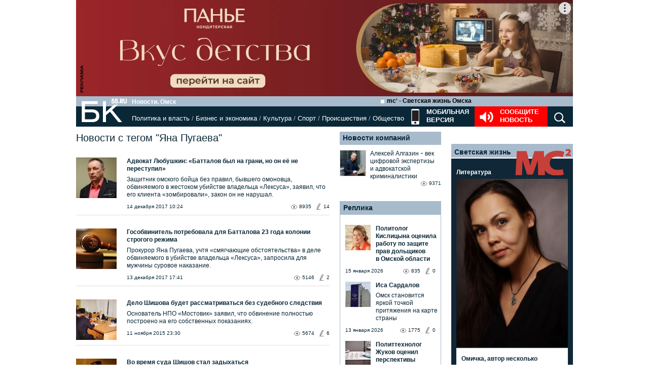

--- FILE ---
content_type: text/html; charset=utf-8
request_url: https://www.google.com/recaptcha/api2/anchor?ar=1&k=6LflARkUAAAAAEQM6BKYKpw3HxZF0Fk0CF42piE-&co=aHR0cHM6Ly9iazU1LnJ1OjQ0Mw..&hl=en&v=PoyoqOPhxBO7pBk68S4YbpHZ&size=normal&anchor-ms=20000&execute-ms=30000&cb=poukg6eboqeb
body_size: 49217
content:
<!DOCTYPE HTML><html dir="ltr" lang="en"><head><meta http-equiv="Content-Type" content="text/html; charset=UTF-8">
<meta http-equiv="X-UA-Compatible" content="IE=edge">
<title>reCAPTCHA</title>
<style type="text/css">
/* cyrillic-ext */
@font-face {
  font-family: 'Roboto';
  font-style: normal;
  font-weight: 400;
  font-stretch: 100%;
  src: url(//fonts.gstatic.com/s/roboto/v48/KFO7CnqEu92Fr1ME7kSn66aGLdTylUAMa3GUBHMdazTgWw.woff2) format('woff2');
  unicode-range: U+0460-052F, U+1C80-1C8A, U+20B4, U+2DE0-2DFF, U+A640-A69F, U+FE2E-FE2F;
}
/* cyrillic */
@font-face {
  font-family: 'Roboto';
  font-style: normal;
  font-weight: 400;
  font-stretch: 100%;
  src: url(//fonts.gstatic.com/s/roboto/v48/KFO7CnqEu92Fr1ME7kSn66aGLdTylUAMa3iUBHMdazTgWw.woff2) format('woff2');
  unicode-range: U+0301, U+0400-045F, U+0490-0491, U+04B0-04B1, U+2116;
}
/* greek-ext */
@font-face {
  font-family: 'Roboto';
  font-style: normal;
  font-weight: 400;
  font-stretch: 100%;
  src: url(//fonts.gstatic.com/s/roboto/v48/KFO7CnqEu92Fr1ME7kSn66aGLdTylUAMa3CUBHMdazTgWw.woff2) format('woff2');
  unicode-range: U+1F00-1FFF;
}
/* greek */
@font-face {
  font-family: 'Roboto';
  font-style: normal;
  font-weight: 400;
  font-stretch: 100%;
  src: url(//fonts.gstatic.com/s/roboto/v48/KFO7CnqEu92Fr1ME7kSn66aGLdTylUAMa3-UBHMdazTgWw.woff2) format('woff2');
  unicode-range: U+0370-0377, U+037A-037F, U+0384-038A, U+038C, U+038E-03A1, U+03A3-03FF;
}
/* math */
@font-face {
  font-family: 'Roboto';
  font-style: normal;
  font-weight: 400;
  font-stretch: 100%;
  src: url(//fonts.gstatic.com/s/roboto/v48/KFO7CnqEu92Fr1ME7kSn66aGLdTylUAMawCUBHMdazTgWw.woff2) format('woff2');
  unicode-range: U+0302-0303, U+0305, U+0307-0308, U+0310, U+0312, U+0315, U+031A, U+0326-0327, U+032C, U+032F-0330, U+0332-0333, U+0338, U+033A, U+0346, U+034D, U+0391-03A1, U+03A3-03A9, U+03B1-03C9, U+03D1, U+03D5-03D6, U+03F0-03F1, U+03F4-03F5, U+2016-2017, U+2034-2038, U+203C, U+2040, U+2043, U+2047, U+2050, U+2057, U+205F, U+2070-2071, U+2074-208E, U+2090-209C, U+20D0-20DC, U+20E1, U+20E5-20EF, U+2100-2112, U+2114-2115, U+2117-2121, U+2123-214F, U+2190, U+2192, U+2194-21AE, U+21B0-21E5, U+21F1-21F2, U+21F4-2211, U+2213-2214, U+2216-22FF, U+2308-230B, U+2310, U+2319, U+231C-2321, U+2336-237A, U+237C, U+2395, U+239B-23B7, U+23D0, U+23DC-23E1, U+2474-2475, U+25AF, U+25B3, U+25B7, U+25BD, U+25C1, U+25CA, U+25CC, U+25FB, U+266D-266F, U+27C0-27FF, U+2900-2AFF, U+2B0E-2B11, U+2B30-2B4C, U+2BFE, U+3030, U+FF5B, U+FF5D, U+1D400-1D7FF, U+1EE00-1EEFF;
}
/* symbols */
@font-face {
  font-family: 'Roboto';
  font-style: normal;
  font-weight: 400;
  font-stretch: 100%;
  src: url(//fonts.gstatic.com/s/roboto/v48/KFO7CnqEu92Fr1ME7kSn66aGLdTylUAMaxKUBHMdazTgWw.woff2) format('woff2');
  unicode-range: U+0001-000C, U+000E-001F, U+007F-009F, U+20DD-20E0, U+20E2-20E4, U+2150-218F, U+2190, U+2192, U+2194-2199, U+21AF, U+21E6-21F0, U+21F3, U+2218-2219, U+2299, U+22C4-22C6, U+2300-243F, U+2440-244A, U+2460-24FF, U+25A0-27BF, U+2800-28FF, U+2921-2922, U+2981, U+29BF, U+29EB, U+2B00-2BFF, U+4DC0-4DFF, U+FFF9-FFFB, U+10140-1018E, U+10190-1019C, U+101A0, U+101D0-101FD, U+102E0-102FB, U+10E60-10E7E, U+1D2C0-1D2D3, U+1D2E0-1D37F, U+1F000-1F0FF, U+1F100-1F1AD, U+1F1E6-1F1FF, U+1F30D-1F30F, U+1F315, U+1F31C, U+1F31E, U+1F320-1F32C, U+1F336, U+1F378, U+1F37D, U+1F382, U+1F393-1F39F, U+1F3A7-1F3A8, U+1F3AC-1F3AF, U+1F3C2, U+1F3C4-1F3C6, U+1F3CA-1F3CE, U+1F3D4-1F3E0, U+1F3ED, U+1F3F1-1F3F3, U+1F3F5-1F3F7, U+1F408, U+1F415, U+1F41F, U+1F426, U+1F43F, U+1F441-1F442, U+1F444, U+1F446-1F449, U+1F44C-1F44E, U+1F453, U+1F46A, U+1F47D, U+1F4A3, U+1F4B0, U+1F4B3, U+1F4B9, U+1F4BB, U+1F4BF, U+1F4C8-1F4CB, U+1F4D6, U+1F4DA, U+1F4DF, U+1F4E3-1F4E6, U+1F4EA-1F4ED, U+1F4F7, U+1F4F9-1F4FB, U+1F4FD-1F4FE, U+1F503, U+1F507-1F50B, U+1F50D, U+1F512-1F513, U+1F53E-1F54A, U+1F54F-1F5FA, U+1F610, U+1F650-1F67F, U+1F687, U+1F68D, U+1F691, U+1F694, U+1F698, U+1F6AD, U+1F6B2, U+1F6B9-1F6BA, U+1F6BC, U+1F6C6-1F6CF, U+1F6D3-1F6D7, U+1F6E0-1F6EA, U+1F6F0-1F6F3, U+1F6F7-1F6FC, U+1F700-1F7FF, U+1F800-1F80B, U+1F810-1F847, U+1F850-1F859, U+1F860-1F887, U+1F890-1F8AD, U+1F8B0-1F8BB, U+1F8C0-1F8C1, U+1F900-1F90B, U+1F93B, U+1F946, U+1F984, U+1F996, U+1F9E9, U+1FA00-1FA6F, U+1FA70-1FA7C, U+1FA80-1FA89, U+1FA8F-1FAC6, U+1FACE-1FADC, U+1FADF-1FAE9, U+1FAF0-1FAF8, U+1FB00-1FBFF;
}
/* vietnamese */
@font-face {
  font-family: 'Roboto';
  font-style: normal;
  font-weight: 400;
  font-stretch: 100%;
  src: url(//fonts.gstatic.com/s/roboto/v48/KFO7CnqEu92Fr1ME7kSn66aGLdTylUAMa3OUBHMdazTgWw.woff2) format('woff2');
  unicode-range: U+0102-0103, U+0110-0111, U+0128-0129, U+0168-0169, U+01A0-01A1, U+01AF-01B0, U+0300-0301, U+0303-0304, U+0308-0309, U+0323, U+0329, U+1EA0-1EF9, U+20AB;
}
/* latin-ext */
@font-face {
  font-family: 'Roboto';
  font-style: normal;
  font-weight: 400;
  font-stretch: 100%;
  src: url(//fonts.gstatic.com/s/roboto/v48/KFO7CnqEu92Fr1ME7kSn66aGLdTylUAMa3KUBHMdazTgWw.woff2) format('woff2');
  unicode-range: U+0100-02BA, U+02BD-02C5, U+02C7-02CC, U+02CE-02D7, U+02DD-02FF, U+0304, U+0308, U+0329, U+1D00-1DBF, U+1E00-1E9F, U+1EF2-1EFF, U+2020, U+20A0-20AB, U+20AD-20C0, U+2113, U+2C60-2C7F, U+A720-A7FF;
}
/* latin */
@font-face {
  font-family: 'Roboto';
  font-style: normal;
  font-weight: 400;
  font-stretch: 100%;
  src: url(//fonts.gstatic.com/s/roboto/v48/KFO7CnqEu92Fr1ME7kSn66aGLdTylUAMa3yUBHMdazQ.woff2) format('woff2');
  unicode-range: U+0000-00FF, U+0131, U+0152-0153, U+02BB-02BC, U+02C6, U+02DA, U+02DC, U+0304, U+0308, U+0329, U+2000-206F, U+20AC, U+2122, U+2191, U+2193, U+2212, U+2215, U+FEFF, U+FFFD;
}
/* cyrillic-ext */
@font-face {
  font-family: 'Roboto';
  font-style: normal;
  font-weight: 500;
  font-stretch: 100%;
  src: url(//fonts.gstatic.com/s/roboto/v48/KFO7CnqEu92Fr1ME7kSn66aGLdTylUAMa3GUBHMdazTgWw.woff2) format('woff2');
  unicode-range: U+0460-052F, U+1C80-1C8A, U+20B4, U+2DE0-2DFF, U+A640-A69F, U+FE2E-FE2F;
}
/* cyrillic */
@font-face {
  font-family: 'Roboto';
  font-style: normal;
  font-weight: 500;
  font-stretch: 100%;
  src: url(//fonts.gstatic.com/s/roboto/v48/KFO7CnqEu92Fr1ME7kSn66aGLdTylUAMa3iUBHMdazTgWw.woff2) format('woff2');
  unicode-range: U+0301, U+0400-045F, U+0490-0491, U+04B0-04B1, U+2116;
}
/* greek-ext */
@font-face {
  font-family: 'Roboto';
  font-style: normal;
  font-weight: 500;
  font-stretch: 100%;
  src: url(//fonts.gstatic.com/s/roboto/v48/KFO7CnqEu92Fr1ME7kSn66aGLdTylUAMa3CUBHMdazTgWw.woff2) format('woff2');
  unicode-range: U+1F00-1FFF;
}
/* greek */
@font-face {
  font-family: 'Roboto';
  font-style: normal;
  font-weight: 500;
  font-stretch: 100%;
  src: url(//fonts.gstatic.com/s/roboto/v48/KFO7CnqEu92Fr1ME7kSn66aGLdTylUAMa3-UBHMdazTgWw.woff2) format('woff2');
  unicode-range: U+0370-0377, U+037A-037F, U+0384-038A, U+038C, U+038E-03A1, U+03A3-03FF;
}
/* math */
@font-face {
  font-family: 'Roboto';
  font-style: normal;
  font-weight: 500;
  font-stretch: 100%;
  src: url(//fonts.gstatic.com/s/roboto/v48/KFO7CnqEu92Fr1ME7kSn66aGLdTylUAMawCUBHMdazTgWw.woff2) format('woff2');
  unicode-range: U+0302-0303, U+0305, U+0307-0308, U+0310, U+0312, U+0315, U+031A, U+0326-0327, U+032C, U+032F-0330, U+0332-0333, U+0338, U+033A, U+0346, U+034D, U+0391-03A1, U+03A3-03A9, U+03B1-03C9, U+03D1, U+03D5-03D6, U+03F0-03F1, U+03F4-03F5, U+2016-2017, U+2034-2038, U+203C, U+2040, U+2043, U+2047, U+2050, U+2057, U+205F, U+2070-2071, U+2074-208E, U+2090-209C, U+20D0-20DC, U+20E1, U+20E5-20EF, U+2100-2112, U+2114-2115, U+2117-2121, U+2123-214F, U+2190, U+2192, U+2194-21AE, U+21B0-21E5, U+21F1-21F2, U+21F4-2211, U+2213-2214, U+2216-22FF, U+2308-230B, U+2310, U+2319, U+231C-2321, U+2336-237A, U+237C, U+2395, U+239B-23B7, U+23D0, U+23DC-23E1, U+2474-2475, U+25AF, U+25B3, U+25B7, U+25BD, U+25C1, U+25CA, U+25CC, U+25FB, U+266D-266F, U+27C0-27FF, U+2900-2AFF, U+2B0E-2B11, U+2B30-2B4C, U+2BFE, U+3030, U+FF5B, U+FF5D, U+1D400-1D7FF, U+1EE00-1EEFF;
}
/* symbols */
@font-face {
  font-family: 'Roboto';
  font-style: normal;
  font-weight: 500;
  font-stretch: 100%;
  src: url(//fonts.gstatic.com/s/roboto/v48/KFO7CnqEu92Fr1ME7kSn66aGLdTylUAMaxKUBHMdazTgWw.woff2) format('woff2');
  unicode-range: U+0001-000C, U+000E-001F, U+007F-009F, U+20DD-20E0, U+20E2-20E4, U+2150-218F, U+2190, U+2192, U+2194-2199, U+21AF, U+21E6-21F0, U+21F3, U+2218-2219, U+2299, U+22C4-22C6, U+2300-243F, U+2440-244A, U+2460-24FF, U+25A0-27BF, U+2800-28FF, U+2921-2922, U+2981, U+29BF, U+29EB, U+2B00-2BFF, U+4DC0-4DFF, U+FFF9-FFFB, U+10140-1018E, U+10190-1019C, U+101A0, U+101D0-101FD, U+102E0-102FB, U+10E60-10E7E, U+1D2C0-1D2D3, U+1D2E0-1D37F, U+1F000-1F0FF, U+1F100-1F1AD, U+1F1E6-1F1FF, U+1F30D-1F30F, U+1F315, U+1F31C, U+1F31E, U+1F320-1F32C, U+1F336, U+1F378, U+1F37D, U+1F382, U+1F393-1F39F, U+1F3A7-1F3A8, U+1F3AC-1F3AF, U+1F3C2, U+1F3C4-1F3C6, U+1F3CA-1F3CE, U+1F3D4-1F3E0, U+1F3ED, U+1F3F1-1F3F3, U+1F3F5-1F3F7, U+1F408, U+1F415, U+1F41F, U+1F426, U+1F43F, U+1F441-1F442, U+1F444, U+1F446-1F449, U+1F44C-1F44E, U+1F453, U+1F46A, U+1F47D, U+1F4A3, U+1F4B0, U+1F4B3, U+1F4B9, U+1F4BB, U+1F4BF, U+1F4C8-1F4CB, U+1F4D6, U+1F4DA, U+1F4DF, U+1F4E3-1F4E6, U+1F4EA-1F4ED, U+1F4F7, U+1F4F9-1F4FB, U+1F4FD-1F4FE, U+1F503, U+1F507-1F50B, U+1F50D, U+1F512-1F513, U+1F53E-1F54A, U+1F54F-1F5FA, U+1F610, U+1F650-1F67F, U+1F687, U+1F68D, U+1F691, U+1F694, U+1F698, U+1F6AD, U+1F6B2, U+1F6B9-1F6BA, U+1F6BC, U+1F6C6-1F6CF, U+1F6D3-1F6D7, U+1F6E0-1F6EA, U+1F6F0-1F6F3, U+1F6F7-1F6FC, U+1F700-1F7FF, U+1F800-1F80B, U+1F810-1F847, U+1F850-1F859, U+1F860-1F887, U+1F890-1F8AD, U+1F8B0-1F8BB, U+1F8C0-1F8C1, U+1F900-1F90B, U+1F93B, U+1F946, U+1F984, U+1F996, U+1F9E9, U+1FA00-1FA6F, U+1FA70-1FA7C, U+1FA80-1FA89, U+1FA8F-1FAC6, U+1FACE-1FADC, U+1FADF-1FAE9, U+1FAF0-1FAF8, U+1FB00-1FBFF;
}
/* vietnamese */
@font-face {
  font-family: 'Roboto';
  font-style: normal;
  font-weight: 500;
  font-stretch: 100%;
  src: url(//fonts.gstatic.com/s/roboto/v48/KFO7CnqEu92Fr1ME7kSn66aGLdTylUAMa3OUBHMdazTgWw.woff2) format('woff2');
  unicode-range: U+0102-0103, U+0110-0111, U+0128-0129, U+0168-0169, U+01A0-01A1, U+01AF-01B0, U+0300-0301, U+0303-0304, U+0308-0309, U+0323, U+0329, U+1EA0-1EF9, U+20AB;
}
/* latin-ext */
@font-face {
  font-family: 'Roboto';
  font-style: normal;
  font-weight: 500;
  font-stretch: 100%;
  src: url(//fonts.gstatic.com/s/roboto/v48/KFO7CnqEu92Fr1ME7kSn66aGLdTylUAMa3KUBHMdazTgWw.woff2) format('woff2');
  unicode-range: U+0100-02BA, U+02BD-02C5, U+02C7-02CC, U+02CE-02D7, U+02DD-02FF, U+0304, U+0308, U+0329, U+1D00-1DBF, U+1E00-1E9F, U+1EF2-1EFF, U+2020, U+20A0-20AB, U+20AD-20C0, U+2113, U+2C60-2C7F, U+A720-A7FF;
}
/* latin */
@font-face {
  font-family: 'Roboto';
  font-style: normal;
  font-weight: 500;
  font-stretch: 100%;
  src: url(//fonts.gstatic.com/s/roboto/v48/KFO7CnqEu92Fr1ME7kSn66aGLdTylUAMa3yUBHMdazQ.woff2) format('woff2');
  unicode-range: U+0000-00FF, U+0131, U+0152-0153, U+02BB-02BC, U+02C6, U+02DA, U+02DC, U+0304, U+0308, U+0329, U+2000-206F, U+20AC, U+2122, U+2191, U+2193, U+2212, U+2215, U+FEFF, U+FFFD;
}
/* cyrillic-ext */
@font-face {
  font-family: 'Roboto';
  font-style: normal;
  font-weight: 900;
  font-stretch: 100%;
  src: url(//fonts.gstatic.com/s/roboto/v48/KFO7CnqEu92Fr1ME7kSn66aGLdTylUAMa3GUBHMdazTgWw.woff2) format('woff2');
  unicode-range: U+0460-052F, U+1C80-1C8A, U+20B4, U+2DE0-2DFF, U+A640-A69F, U+FE2E-FE2F;
}
/* cyrillic */
@font-face {
  font-family: 'Roboto';
  font-style: normal;
  font-weight: 900;
  font-stretch: 100%;
  src: url(//fonts.gstatic.com/s/roboto/v48/KFO7CnqEu92Fr1ME7kSn66aGLdTylUAMa3iUBHMdazTgWw.woff2) format('woff2');
  unicode-range: U+0301, U+0400-045F, U+0490-0491, U+04B0-04B1, U+2116;
}
/* greek-ext */
@font-face {
  font-family: 'Roboto';
  font-style: normal;
  font-weight: 900;
  font-stretch: 100%;
  src: url(//fonts.gstatic.com/s/roboto/v48/KFO7CnqEu92Fr1ME7kSn66aGLdTylUAMa3CUBHMdazTgWw.woff2) format('woff2');
  unicode-range: U+1F00-1FFF;
}
/* greek */
@font-face {
  font-family: 'Roboto';
  font-style: normal;
  font-weight: 900;
  font-stretch: 100%;
  src: url(//fonts.gstatic.com/s/roboto/v48/KFO7CnqEu92Fr1ME7kSn66aGLdTylUAMa3-UBHMdazTgWw.woff2) format('woff2');
  unicode-range: U+0370-0377, U+037A-037F, U+0384-038A, U+038C, U+038E-03A1, U+03A3-03FF;
}
/* math */
@font-face {
  font-family: 'Roboto';
  font-style: normal;
  font-weight: 900;
  font-stretch: 100%;
  src: url(//fonts.gstatic.com/s/roboto/v48/KFO7CnqEu92Fr1ME7kSn66aGLdTylUAMawCUBHMdazTgWw.woff2) format('woff2');
  unicode-range: U+0302-0303, U+0305, U+0307-0308, U+0310, U+0312, U+0315, U+031A, U+0326-0327, U+032C, U+032F-0330, U+0332-0333, U+0338, U+033A, U+0346, U+034D, U+0391-03A1, U+03A3-03A9, U+03B1-03C9, U+03D1, U+03D5-03D6, U+03F0-03F1, U+03F4-03F5, U+2016-2017, U+2034-2038, U+203C, U+2040, U+2043, U+2047, U+2050, U+2057, U+205F, U+2070-2071, U+2074-208E, U+2090-209C, U+20D0-20DC, U+20E1, U+20E5-20EF, U+2100-2112, U+2114-2115, U+2117-2121, U+2123-214F, U+2190, U+2192, U+2194-21AE, U+21B0-21E5, U+21F1-21F2, U+21F4-2211, U+2213-2214, U+2216-22FF, U+2308-230B, U+2310, U+2319, U+231C-2321, U+2336-237A, U+237C, U+2395, U+239B-23B7, U+23D0, U+23DC-23E1, U+2474-2475, U+25AF, U+25B3, U+25B7, U+25BD, U+25C1, U+25CA, U+25CC, U+25FB, U+266D-266F, U+27C0-27FF, U+2900-2AFF, U+2B0E-2B11, U+2B30-2B4C, U+2BFE, U+3030, U+FF5B, U+FF5D, U+1D400-1D7FF, U+1EE00-1EEFF;
}
/* symbols */
@font-face {
  font-family: 'Roboto';
  font-style: normal;
  font-weight: 900;
  font-stretch: 100%;
  src: url(//fonts.gstatic.com/s/roboto/v48/KFO7CnqEu92Fr1ME7kSn66aGLdTylUAMaxKUBHMdazTgWw.woff2) format('woff2');
  unicode-range: U+0001-000C, U+000E-001F, U+007F-009F, U+20DD-20E0, U+20E2-20E4, U+2150-218F, U+2190, U+2192, U+2194-2199, U+21AF, U+21E6-21F0, U+21F3, U+2218-2219, U+2299, U+22C4-22C6, U+2300-243F, U+2440-244A, U+2460-24FF, U+25A0-27BF, U+2800-28FF, U+2921-2922, U+2981, U+29BF, U+29EB, U+2B00-2BFF, U+4DC0-4DFF, U+FFF9-FFFB, U+10140-1018E, U+10190-1019C, U+101A0, U+101D0-101FD, U+102E0-102FB, U+10E60-10E7E, U+1D2C0-1D2D3, U+1D2E0-1D37F, U+1F000-1F0FF, U+1F100-1F1AD, U+1F1E6-1F1FF, U+1F30D-1F30F, U+1F315, U+1F31C, U+1F31E, U+1F320-1F32C, U+1F336, U+1F378, U+1F37D, U+1F382, U+1F393-1F39F, U+1F3A7-1F3A8, U+1F3AC-1F3AF, U+1F3C2, U+1F3C4-1F3C6, U+1F3CA-1F3CE, U+1F3D4-1F3E0, U+1F3ED, U+1F3F1-1F3F3, U+1F3F5-1F3F7, U+1F408, U+1F415, U+1F41F, U+1F426, U+1F43F, U+1F441-1F442, U+1F444, U+1F446-1F449, U+1F44C-1F44E, U+1F453, U+1F46A, U+1F47D, U+1F4A3, U+1F4B0, U+1F4B3, U+1F4B9, U+1F4BB, U+1F4BF, U+1F4C8-1F4CB, U+1F4D6, U+1F4DA, U+1F4DF, U+1F4E3-1F4E6, U+1F4EA-1F4ED, U+1F4F7, U+1F4F9-1F4FB, U+1F4FD-1F4FE, U+1F503, U+1F507-1F50B, U+1F50D, U+1F512-1F513, U+1F53E-1F54A, U+1F54F-1F5FA, U+1F610, U+1F650-1F67F, U+1F687, U+1F68D, U+1F691, U+1F694, U+1F698, U+1F6AD, U+1F6B2, U+1F6B9-1F6BA, U+1F6BC, U+1F6C6-1F6CF, U+1F6D3-1F6D7, U+1F6E0-1F6EA, U+1F6F0-1F6F3, U+1F6F7-1F6FC, U+1F700-1F7FF, U+1F800-1F80B, U+1F810-1F847, U+1F850-1F859, U+1F860-1F887, U+1F890-1F8AD, U+1F8B0-1F8BB, U+1F8C0-1F8C1, U+1F900-1F90B, U+1F93B, U+1F946, U+1F984, U+1F996, U+1F9E9, U+1FA00-1FA6F, U+1FA70-1FA7C, U+1FA80-1FA89, U+1FA8F-1FAC6, U+1FACE-1FADC, U+1FADF-1FAE9, U+1FAF0-1FAF8, U+1FB00-1FBFF;
}
/* vietnamese */
@font-face {
  font-family: 'Roboto';
  font-style: normal;
  font-weight: 900;
  font-stretch: 100%;
  src: url(//fonts.gstatic.com/s/roboto/v48/KFO7CnqEu92Fr1ME7kSn66aGLdTylUAMa3OUBHMdazTgWw.woff2) format('woff2');
  unicode-range: U+0102-0103, U+0110-0111, U+0128-0129, U+0168-0169, U+01A0-01A1, U+01AF-01B0, U+0300-0301, U+0303-0304, U+0308-0309, U+0323, U+0329, U+1EA0-1EF9, U+20AB;
}
/* latin-ext */
@font-face {
  font-family: 'Roboto';
  font-style: normal;
  font-weight: 900;
  font-stretch: 100%;
  src: url(//fonts.gstatic.com/s/roboto/v48/KFO7CnqEu92Fr1ME7kSn66aGLdTylUAMa3KUBHMdazTgWw.woff2) format('woff2');
  unicode-range: U+0100-02BA, U+02BD-02C5, U+02C7-02CC, U+02CE-02D7, U+02DD-02FF, U+0304, U+0308, U+0329, U+1D00-1DBF, U+1E00-1E9F, U+1EF2-1EFF, U+2020, U+20A0-20AB, U+20AD-20C0, U+2113, U+2C60-2C7F, U+A720-A7FF;
}
/* latin */
@font-face {
  font-family: 'Roboto';
  font-style: normal;
  font-weight: 900;
  font-stretch: 100%;
  src: url(//fonts.gstatic.com/s/roboto/v48/KFO7CnqEu92Fr1ME7kSn66aGLdTylUAMa3yUBHMdazQ.woff2) format('woff2');
  unicode-range: U+0000-00FF, U+0131, U+0152-0153, U+02BB-02BC, U+02C6, U+02DA, U+02DC, U+0304, U+0308, U+0329, U+2000-206F, U+20AC, U+2122, U+2191, U+2193, U+2212, U+2215, U+FEFF, U+FFFD;
}

</style>
<link rel="stylesheet" type="text/css" href="https://www.gstatic.com/recaptcha/releases/PoyoqOPhxBO7pBk68S4YbpHZ/styles__ltr.css">
<script nonce="3b9dTA-GzGAyN2EAFJ3pMQ" type="text/javascript">window['__recaptcha_api'] = 'https://www.google.com/recaptcha/api2/';</script>
<script type="text/javascript" src="https://www.gstatic.com/recaptcha/releases/PoyoqOPhxBO7pBk68S4YbpHZ/recaptcha__en.js" nonce="3b9dTA-GzGAyN2EAFJ3pMQ">
      
    </script></head>
<body><div id="rc-anchor-alert" class="rc-anchor-alert"></div>
<input type="hidden" id="recaptcha-token" value="[base64]">
<script type="text/javascript" nonce="3b9dTA-GzGAyN2EAFJ3pMQ">
      recaptcha.anchor.Main.init("[\x22ainput\x22,[\x22bgdata\x22,\x22\x22,\[base64]/[base64]/UltIKytdPWE6KGE8MjA0OD9SW0grK109YT4+NnwxOTI6KChhJjY0NTEyKT09NTUyOTYmJnErMTxoLmxlbmd0aCYmKGguY2hhckNvZGVBdChxKzEpJjY0NTEyKT09NTYzMjA/[base64]/MjU1OlI/[base64]/[base64]/[base64]/[base64]/[base64]/[base64]/[base64]/[base64]/[base64]/[base64]\x22,\[base64]\x22,\x22wqrCh13CsCIiSwl7wpoaFnc9wpbClsKCwrdYw7hAw47DisK0wqE2w5sSwpHDtwvCugfCkMKYwqfDmD/[base64]/[base64]/DmMKGwpJEK8KTw48sWCPDgQ5NPVBjworCssK2cEcsw5zDi8KYwoXCq8O0G8KVw6vDk8Oww41zw6DCocOuw4kJwqrCq8Ohw4XDngJJw5fCmAnDisKrGFjCvifDhQzCgDJGFcK9Hm/Drx5Qw5F2w491wqHDtmoYwqhAwqXDp8K3w5lLwrvDgcKpHhFKOcKmT8OFBsKAwqPCtUrCtyDCtT8dwonCvFLDlnQDUsKFw7TCl8K7w67CoMOvw5vCpcO5asKfwqXDgGjDsjrDksOGUsKjP8KeOABjw7jDlGfDocOUCMOtVcK1IyUaQsOOSsOQehfDnSZhXsK4w7/DscOsw7HCmUccw64bw6o/w5NSwpfClTbDpyMRw5vDpj/Cn8O+RSg+w41jw7YHwqUrDcKwwrwEH8KrwqfCisK/RMKqTz5Dw6DCqMKxPBJJOG/CqMKPw4LCnijDqQzCrcKQGCbDj8ODw43CqBIUfMOIwrAta1kNcMOYwo/[base64]/ZHfDsWxwSjw8LsOEw4IAw4TDllkkLmxLLcOHwohJSU1RTx1lwolZwqRpFUxvOsKewpR4wosKbUM/FEhWBxvCs8OpbGY3wrTChcKxBcKrJGPDpSbCgxoGeQPDrMKOTcKKZsONwpXDpXbDvCBUw6HDmwDCk8KawqscecOWw6t8wqkTwqPDicO+w7bCk8K3D8OZBT0nIcKjClYrPsKxw5XDlTLClMOVwqfCrsOvIyTCmjsaesOFEg3Cl8O/DsKbWHHCtMOebcKGMcKywovDlDMrw6QZwrDDuMOawpRYSArDrMOBwqwwBUpnw7FLOMOGByfDgsONZ1pPw63Cgg0JNsOhZEfDu8Ouw6fCr1DCmHrCpsOhw5bCjEoUc8KXEn/CiVPDn8KxwogswrfDosOTw6wpD3vDhiNHwqYIPsKgbGctDsKswptEGcKvwobDvcOTE1HCjMK6w6fCkkjDiMOew7XDm8K2wp8awpJhRmRHw6zCqCFHccKjwqfCqMOsT8Ocw7vCk8Kiw5JQFwxcHsKjCcK9woMeIMKWP8OJA8Kow4/DrVrChXLDp8Kwwq/ClsKdwrpBYsOywpbDlFgfCTzChSJlwqE2wpQVw5jCjVXCgcOvw4PDpnFKwqTCusOsPCDCkMOWw69awrXCimt3w41Zwq8gw6xjw7fDusOpdsOGwowpwoV3LcKoHcO2By3Dg1LDgcOvfsKEfsKrwp1xw7ZvM8OHw7Ekwohww4EuDsK8w5/[base64]/ChcKIwpkQw5nDl8Olw5nDq2FZZQNgTxlgBx3DucOdw7bCosOaUgBiUhfCtsKQDHpzw4tzfE5tw5YNUTl+PsKnw4rCiDcfXcOETMOdRMKWw55/w63DiyhWw67DgMODS8KtMMK6JcOMwrICaS/CtV/[base64]/SsKBwqQPcnTDj8OTw73ClsOLw5ELeANBwqfDh1c3VHrCviMnwpNIwpjDvjBcwo4zBXhUwqQfwqrDucOjw4bCnBE1w40YIcOTw4gbCcKEwobCicKUZsKaw4YndVk0w6zCpcOvLhXCnMK1w6JrwrrDhX4rw7JTMMKiw7HDpsKpFMOFATnDgVZ6awvDkcKAC0/CmnnCpsKBw7zDi8O1wq1MFRLChTLDonwFwoleY8K/[base64]/w5bCmsOGTCIOVEXDuQg1fGPCgMKuG0zDvynDhFLCgXcCw4ZZSTHCiMOxbcOew5/ClsKdwobClRAgd8KNTyPCssKww63CsgfCvCzCsMOdTsOBc8Kjw7QFwqDCtUxnGXVgwrlkwpcxfmVnOXZqw4wKw415w7/DuAEkK3PCt8Kpw4J3w7gPw6zDlMKewqbDnsKea8OddEVWw6RGwocQw6ESw5UlwrbDgDTCkhPCicOWw7p+a3xAwpTCicKOWsK8BkwHwqBGJgAwUsOdSxgcAcO2LsO+wp7Dh8OTTVHDlcKkQRZ7UHp2wq/CqR7DtHLDrnIlTcKueCXCsV58X8KIBcOKA8OEw7zDnsKBClcBw7jCrMObw5kPdABRekXDmz8jw5TCksKbUVbDkGZNOVDDu07DosOfIzpOHHrDtR1Sw5wGwr7ChMO7wo3DsWHCvsK9AsO5wqfCpTwkwq/DtmfDp14+WXjDuBRBwpICEsOdw6Egw55Cwroww4E3w75VMsKow6IWw43DlAslHQ7Cs8KEAcOWK8OCw4I7H8O1fQXDuEdywpnCgC/Dr2hZwrN1w4sKAT8ZKhvChh7DnsOQEsOiXwbDg8K6w69tDxR9w5HCmcOedwzDj0R+w43Ds8OcwpPDkcK6YcKoIF15eFF6wokDwqVowpB3wo/CjFTDs0vCpBNyw5zCkEIow4J+SGhFw5nCujDDtcK9Lw9dB2bDlXDCq8KEElHCucOVw4BMaT4wwrI5d8KVF8OrwqN1w7IhYMK6bMOAwrlbwrXCrWfClMK/wpYGZcKdw5JwTEHConRAFsOVdMKECMKOccKWNDbDlS7DgV/DpWPDojjDmcOrw7hFwrlnwo/Ci8Khw4jCj1dGwpYVHMK7wqnDuMKVwrHCqTw7TMKAeMK4w4MKOR3Do8KcwpUdO8K5VsKtEmPDkMOhw4pHDQphHizCigXDjsKtHj7DoltQw6bClT/DnTPDiMKySGbDtmXCo8OoYmc2wp8vw7oNRsOWP1F2w4XDpGDCmsOUaknCnmvCqS1uwrbDjWnCisO9woPChid5RMKnecKHw611aMOpw6FYccKowpjCpi11dwUXWk/[base64]/CmwHCom7CmRnCqW/[base64]/MzvDsMKgFm9PwrnCisKFIRM7KcKCwrfCoQnDkcOjf24cwo3ChcO/Z8KzZmbCucO3wrvDtcKUw63Dm0B8w4R4XUhIw4RXVE4XB1vDqcObOG/CgE7Cnw3DoMOeH1XCscK6NCjCtlrCrVJaKsOhwr/[base64]/Do8O/wqfCjcKHw7xsHAsrw6xYMsKvY8KAN0vCu8K4wprCs8OlO8ORwoYeDcKAwq3Cg8Kzw6lET8OXb8Kje0bCgMKSwoZ9wpFRwq/DqWfCuMO6w5fCoA7Dg8KNwoDDn8KeI8OkeVRRw5LCtRMlaMKVwp/DlcOaw63CrcKEUcK0w5HDgcKcB8OOwp7DlMKUwprDgFsRIGklw4LCshvCskMvw6kDKjZCwqIlQ8O1wokEwqnDpsKSdMKmNnRgS2LDocO6Ng99esKEwqUqOcO/w5PCiiUQW8KfFMO1w5PDvQPDoMODw65EBsOtw5LDlwJqwoDCmMOewrgSJwNLMMOwfwDCnnIGwr0swqrCkXPCnSHDgcO7w64TwpfCpXLDk8OLwoLCgH/Dg8OIT8OKwp8Yf1PCrMKrVgcpwqc7w6rCiMK1w7zDp8KnNMKZwr17PRnDpsOBCsK9ScKvZ8OuwpfClzbCqMKQw6jCoXRrN0wPwqdOTzrDksKrFHFsG3t2w5dYw7PCmsO7LDXCh8OVE2DDvcOlw4PCnnnCtcK4dcKnVcK2wqcSwrsqw5TDh3/CvXPDtsKbw7hhVV52JMKNwonDnkbDsMOyAj3DuSUwwoLDo8OmwogYwrPCp8OMwqbCkSPDmGkyTmHCiTk4AcKUd8OCw70Wc8K4RsO1LUckw7bCncKkYRXCvMKzwr4ncUDDmMOxw4xbwqo2M8O7HcKLHC7CqVJuGcKcw7DCjjF/[base64]/[base64]/DusKzwqpBODcSOWlqZHnDgRzCvsO8w5fDtsOZcsOpw5cxajfCjxYfSSbCmGNyF8KlA8K3GG/CsGrDvlfCgnDDp0TCuMOvNiVqw4nCvsKsA0fCusOQScO9woBuw6XDksOMworCm8OTw4XDtcOhBcKaSyfDt8KZV3Auw43DhirCqsOnDsKkwoACwpbCt8Omw4A6wonCpnMLeMOlw74QEXkbSSE/a3UudMKIw5pXVyzDrU3CnSYiBUvCqcO5woNjEW8owqM/WU9Zdwpxw4h4w40uwqYFwqbCnSfDrU7Ckz3Cgj3Dr1w4TzsTeCXCowhdQcOtwr/Diz/CncO+a8KoIMKbw5bDkcK4McKcw7xWwr3DijHCnsOHdmMKNSdmw6UaPV4ywoFdwqs6EcK6EcOdwoFlC0DCpgzDrxvClsKZw4xTZxgYwpfCr8KGacO+fMKNw5DCucOEWwgLc3LDpCXCh8K+QMKcHsKvEnnCp8KkUcOXRcK2FsO5w43DoSbDrXASbcOkwovCixrDjgsPwq/Cs8O/w7/Dq8KYLAvDhMKPwo5wwoHCvMOBwofCq0fDqsOJw6/DljrCgMOow4nDuXHCmcKHZDbDt8KMw5TDuibDrC3DqiQgw6FBTcOjWsOrwoHCvjXCtcKyw7lIS8KVwpbCl8KoEFUtwr/CiUPCnMOyw7tSwr05YsKdLMKbXcO0JSlGwq9nKcKwwpfCo1bCrSNowqPCjsKkCsOSw70mZ8OvfDAqwqF2woIWWMKbW8KYJsObVUA4wpfCosOPA1cMTnh4MEBUTFLDqm5fFcKZQsKswoLCrcKaYC03XcO/OhQhbMOJw4DDqSdqw5FXfhzCmUlwVHTDqcOIw6HDiMO5DQbCqCxfMTrCnWfDncKoBVHDgWsUwrzCnsKqwpbCvTHCs1lzw47CuMOBw7wgw7vDnMOVR8OoNsOdw6zCn8OPNhgRBh/CpMOyPcK2w5Y7IsKtLXDDu8O/I8KUFhjCjnnCvsOSw7LCum7ClsKzIcOewqDCgTsXC23CvQUAwqrDn8KFSMOrTcKdPsKxw7vDt2DCq8OBwofCtMK/HV15w4PCrcORwrfCtDQNQMOIw4nClxYbwoDDucKew4XDjcO2wqjDlsOpTMOBwoXCoEzDhkfDoDYjw5Z7wojCiFwFwojDjMKQw4PDi0h9MzQnXMOXV8OneMKTb8K4bSZ1wrl/w5YSwr5tFFXDkxp7FsKnEMKww5QfwoLDsMKVRkLCj04hw4QkwpjCnQhRwoN+wpcmMUfDlHl/Ok1Qw73Ds8O6P8K0H1nDrsOdwrJrw6bDssOfCcKFwq5+w7Q9Im8MwqR6OHTCoRnCliXCkXLDiH/Dt0Rqwr7CiC/DtcOTw7jCoyHCocOTfxk3wpcpw4t2wp7DicKoZwYWw4Yuwp1YdMKwBcO5W8Ohem9wVsKSPzHCkcO5RsKwfz1Zw4zDp8OPwp3CpcKSEk4qw6M/LTHDhULDk8O1A8KvwqPDnTnDvcKSw7cpwqQqw79Qwrp3w4bCtCZBw4k/bzZawpnDqsKYw6LCp8KPwp/DnsKiw7QZQEIuVsOWw7dIQhRRImsGP0DDh8Oxwo0hIMOtw4cfQsKyYmHDiDDDtsOywrvDnxwpw4bCvBNyMMKQw4vDp0wjX8OrYHfCsMK1w5DDscK1H8OTeMOnwr/CsBjCrgdBHj/[base64]/w690JTvChcOoG315NGcfD8Ouwql0wox9ahoLw7MYwq/CssONw73DqsOawq5qScKkw5N5w43Dl8OCw7pFRcOGWg7DmsOLwq9lccKDwq7CrsOFccOdw4ZQw61fw5xywoDCkMOawr15w4HCsHjCjXUlw63DtRzCsBZmC27Ck1fDsMO/wonCmXTDm8Ktw6HDoXHDvsOkZ8Oiw6/CkcKpTApuwoLDlsOEQmDDoFVvw5HDl10cwqIrAHXCsDpGw7YMMCHDoC/DikbCgWY8EHEXJMOnw68MBsKTTjXCuMOkw47DnMO5XMKvV8OcwoXCniLDn8KSNkgaw4zCqXzDocK1CcONRcODw6bDpsKtDMKPw7vCt8K5acOUw7/Cm8ONwrnCg8OkBg9Nw5TDnibDuMK5w4MGbMKiw5QKIMOTA8OBPATCq8KoMMOqacO7wrYLHsKRwpnDvTdLwpovURQRUMKtVzLCkgA6GcKYH8OVw7TDo3TClH7Dozo8w7PCizpvwp3CiQhMFCHDtMOow4ssw6BRGRzDkkllw4vCoSc4GH/[base64]/AMOtwrIKFkzCsxRsaUoCwrzCgywRAsK8w43CgWLDjsOBwrQNERnDqWrChMO8wrFBDEB+wr89TzrCuRDCt8K/fiUGwqjDpxUid2Imak4aYhLDpx0nw5o9w5oeNsKUw7Rbb8OjfsO8wpZow5wxIBI9w5rCrXVgw6EqXsOpw55hwp/[base64]/Di8K7I3zChkzCs8O8w5FewrfCpMKtCzvDonZRccKaJcOkHGjDlwoTY8O2EhrCm3HDlWoDwpxIdnjDrw1WwqsuQHfCq3LDkcKgESfCpXfCoV3Di8OfbncWNTcgwrJ7w5Mzwq0tNlBRw7jChMKPw5HDoDktwpY2wrnDtMOSw4R3w7/Dv8OnImMdwrB/Uhpkwq/[base64]/woTCvmYNJBE+w53DqsOpaSFjIcKQMsKrw4HCh1/[base64]/[base64]/[base64]/[base64]/[base64]/Ch0V8w7nCscKLZjXCgMOEw5nCrmNPCXkxw7FWMTnCo0UcwrHDusKVwqLDtRLCmcOnbGHCqkvCvX18EBoUwqILBcONF8Kdw6/[base64]/DgMKsXsKxw4vDjcK4w6rDlQhdak9ww4oFLMKTw6I0KSTDukTCmcOlw4XDj8KYw5nCmcKZAVrDsMKwwp/Cs0XCmcOoXHLCscOIwrjDjhbCuzYLwrE/w6XDtsOUaiZNIl/CtMOGwqXCtcKZf8OdZ8OSBMK3Q8KFOsOddTbCp0l6BMKtw4LDrMKmwqPCl0w5LsKfwrDClcO9YXMDwo/[base64]/CtsOOLmTDkTzCqFvDp8O/QcODZBlkY1dPwo/[base64]/[base64]/[base64]/DucKLVk7DtRVywrlWw7hubsOZT33CqA02cMOoW8OAw57DtsKWcXBBI8OtAGl4w7XCnnUyAUp8T254QWcxKsK/[base64]/Cm1pOdMKqw4jDiMKWwotVHMKrW8K6wpsaw7zCm31cbsOKDsK9SB06w7zDqXNpwow2CMOAQ8ODBB/[base64]/CsydRw6hhwqtjw7V+w7HCsD9Mw6twGXTDhcODGjPDnhnDtsO3KsKRw7tzw59FHMOuwp/[base64]/[base64]/[base64]/CgcOxfMKjWhfCqcKOw7dMw73Dn8KrXsOKw4HDi8OAwoI9wq/CqcKiHEfDqDEIwqXClcKacmh+LsOfO3vCrMKYwrZCwrbDisOZwq5LwpjDgFp6w5dCwoInwp00ZB/Ch0fCvD3CgQnCm8KFbEzClRIScMKkDx/CrsOAwpdKJB44d1ZZJ8OSw5/CssO4Nk/DqjBMD3MZTXLCmAtudjAXQg03ccKLEULDtMOLF8KmwrLDsMKffWsFdjjClMOkZMKkw6/[base64]/DuHHDpsOSBcKmW8KFworCiR9dbQ93BMK4w6TCvsOHMcOWwrl/w4MEKgxMwqXCkVpaw5vCsAFew5/[base64]/CoD7CnBsGEsOrZRTDpmkVdcOfw7nClmR8wqjDjTdeS1LDmHjChTwQw6I+DsOoaRpKw6U8Ei9KwqjCmgLDu8O5woFeBMO0X8O9KMKUwroOAcKUwqjCuMObf8KAwrPDhMO/DFDDnMKtw5AEMz7ClzPDozkjH8KiXEodw6bCuH7CiMOyP23Cq3Eow5UKwonDo8KTwoHCksKSWQfDtXvCi8KNw5jCnMOWJMO3wrwXw6/[base64]/DuDvCmUwXSzIqw5rDrcOaZB3DlEBKDQ1vdsO6w7fDrFN8w5oow7Ykw64lwr/Cp8K4NSzDt8OFwpUswoXDi2Yiw4Z8NnkPS0PChGvCu1Y+wqELZ8OyHiUPw7rDtcO5wp7DomUvC8Odw61ja1R5woDCtcOtwrDCm8O9wpvCjcO7w6/Dk8KjfFV+wo/[base64]/CkH3DtERlI8KKZMOywoBEw48FwpJyGAnCicK/Jk3DrsK6VsKjw4JNwrtkBMKOw5TCu8ORwovDpFHDvsKLw7TCk8KdXkXCvFQZesOXwpfDoMK9wrBUFEIXDhjCuwVtwo/Ck24Kw7/CkMOhw57CksOHwpHDm2XCoMKnw7nCuTLCn1TDk8K+JDwNwrh8TGvChcO7w4jCsF/Dj1rDvcK+HiVrwpg7w7wbQyYrUXo3cz5uUcKvG8OkJ8KvwpDCmjzCnsOSw7kHRzVICH/CvHI7w5PCjcOvw7HCu3dmwrPDty5dw7PChxtUw749bMObwrRyPMKEw4g1QHgcw7bDpi5WLXUzWsK/w7MEZDwzGsK9HyrDgcKJCFTCi8KrRMOYKnTDhsKQw51WOMKFw4xOwqbDoH5Jw63CuTzDqmHCn8Kgw7/CrDJqKMOEw4ZabTHDlMKrUmpmw68AVMOQEDpiUcOfwohrQ8KJw7jDsVbCo8KOw4Yww7lgBsKFw60HTH0AcTRzw64mVyfDk3AFw7nDosKnU2QjTsKFAMKtFChGwo/[base64]/CpH3CuV3ConBHwrbCpcK9w4fCsj5hwoFIw48yHMOPwrDDkMOHwoLCs8O/[base64]/Cvncdw67DmVYlw4tvwpAiw5/CoVQKGMOVwr3DtnAUw57CrkLCvsO4OHXDl8OFGWBicXcoBsKpwpvDi33Cq8OKw7/DpmHDq8OHZgrDqSRiwqNRw7BIwqTCvsKfwoIGMMKJSRvCtmvCozDCsh/DgUEfw7fDiMOMGB8Pw6ElbsOxw4oEYMOrY0BfVcO8A8O1WsOswrzCiXrCtnRgFcO6Fz3CiMKnwpLDj0VnwqpjPsOkE8ORw6bChTQiw4zCpl5zw63CpMKewpbDusOywp3Crk7Dlg50w5/CtSHCl8KTNGQ/w5fDpMOKflDCj8Krw6NDMWTDqFjChMKfwqvDiBoPwqzDqUHCgsOuwo0RwrRBw6DCjj4DGMKuw73DkH0DCsOhbsOrATTDisKgahzCisKHw6krw5oFLSfDmcO4wqEBFMO4wqAgOMKQdcK/GsOQDxAHw587wpduw4vDqUbCqjPDuMOZw4jCtMKnBcOUw5zCpB3Dv8O+c8OhCVEVHRggGcK+w57CsSggwqLDm23DqlTCp15Iw6TDpMKcw6wzAWUSwpPCj3XDvMOQFkIjwrZPccOBwqIwwol/[base64]/CkUvCnsO4w7rCisOlIsOXGcOPKMODKcKxw55VRsOdw6/[base64]/Dj0rDjXUSdXchRAbCmMKkbXMGw6rCkcKmwqBjHMOowqx3FivCo2Qzw5bCncOWw73DrEwHYBHCiGt4wrcIPcO6wrTCpRDDvcOUw4QEwrwjw4Fow6MAwrHCoMOmw7rCocOxKsKgw4xWw4rCuSEgXMO+DsOSw5HDqsK+wpzDg8KKaMK6w4DCigF3wpB4wr5SYU/[base64]/DjMKwwpUsdsOpAcObwqrCu8KrwrdsCGcSw7sFw67ChgrDl2MlfhIyGErDrMKhZcKzwodvL8OIDsKSdAhLZ8OYEhlBwr56w5wUQcKOCMOcw73CoCbCnwEjR8Kjwr/Cm0AEasKIUcKrK1ZnwqzDm8OrSVnDocKDw6YCcg/ClMK8wqZDd8KITBfCnEV1w5Eqwr/[base64]/Du8OFwofDuMK6wrJDwpHDrBMmSTjDhhfCvX0odGLDiDsCw4nChyAWAcOLC2QPVsKEwpzDlMOqwrDDn1t1bMKvO8KHPcOaw64sLsKHCMOnwqXDil/CjMOTwo1owobCpSQGA3vCiMKOw517BVQEw5Rgw5MEQsKIw6rCqWQUwqAuHgLDksKKw6tQw7vDvsKnWcKvaQNoFx1QfsOVwoPCicKdBTBOw6ISwo/[base64]/[base64]/Du2dXw6ghwoDDi8OhIcO4w5TDmMKUHmvCosOGHMOUwp1Mwq/[base64]/ClxfDqBvCsD1swoHDjsKqwqrCnsO6wo0/RcOWRsOdEcKeEW3Cl8KCKThBwqrDh2hNwr4TLQktOnQmw5fCpMOkw6nDl8Kbwq4Nw5s3JxExwoVCeQrDjcOGw7PDgMKewqfDlwfDtB4zw5/[base64]/[base64]/[base64]/DhUbDlULDgMKcw7pYw4fDqcO6w797QyzCrQrDpgRhw7YgakPCvlLCpcKdw6xDHxwBw7XCrMOtw6XCqcKFDAUCw4Msw4VFXGJKa8ObZRzDgsO6wq3CnMKDwpLDrsOIwr/[base64]/w4hhw50rw7g9wpZvCcOwwoNvEjXCqlJtw4rDtTHCssOwwpAXJ1jCo2RDwqR9wqYgOMOKaMOpwpAhw6B8w5p4wqJCRmLDqiLChQLDrnlxw4/DvcKzUMKFw6DDo8KAw6fDkMKWwoHDqMKuw5PDsMOcTnBQb3hSwqPCkzFceMKaHsOBLMKYwoQWwqfDuX9iwq8LwqF2wpB0bzkAw743e3AZC8KdJcOaPEYiw6bDjMOYw5/DrBw/LcOOUBDCvcOFV8KzWk/[base64]/[base64]/Cnj90w7fDvMO3BRAww6vCu8Krwrt+w5Eaw5HCrm9Bw5cpCxlZw6rDuMKnwovCjmXDlRlGfsKgIMOiwo3DqMKzw6AtHFtkZAUzcsODUcKsMsOYFx7CoMKIYMKXcsKfwpnDlSrCmQISYkI7w6DCosOiPTXCp8K+BVHCrMOmZT3DuRvDt33DmV/CuMK4w6tkw77Cn3h/ciXDr8OmZMOlwpd3cWfCpcK1Eh8zwrA7dmEiSVxrw5jDocOkwrYjw5vCgMOTHcKYIMO7F3DDtMKfeMKeH8O/wowjQy3DtcK4KsKIc8Orw7FPKWpjwp/DnwoIP8OXw7PDpsOawpMsw7DCkhZ+GB9NNMK/KcKdw7kZwpZwfsKqQVdxwo/Co2jDrnbCmcK/w7XCtcKxwpIYwoZNFsO+w4LCiMKkRn/[base64]/[base64]/w7Y5ScKac8KhwrhLHsKsw77CiMO7dDHDq1TDu0tvwrAoCwhQET3CqmXCl8KoWDpPw6VPwrZpw73CuMKxw6kOW8KAwqtIw6cqwo3CmkzDh2/DqcOrw7PDj03DncOmw5TCnDzCkMOMSMKiFB/CmjXCrwPDqcOPdntpwonDkcOWwrNeBw1Qw5DDrFvDo8OaSADCmsKCw4vCt8Kbwq7Ci8K6wrUMw7jCpUvChCjCml/DsMKCGxXDjcO/PcOwU8OOElZ3w6/CqkLDhQYAw4LCi8Oawr5QMsO+Ki5/XcKLw5Usw6bDgsOXBcKqSRVnwqfDskbDsxAYAD7DiMKCwr08w5h8wpTCk1XCvMOnZMO/[base64]/CpBzCjsKXJi/Dv0DCpcObTBnCh8K8ZCzCqMOOJkUWw73CnVbDm8OSe8KyQz3CusKwwqXDksKnwp/CvnQeajx2R8KuMHlMwqYnXsKfwphtC2xrw5nCjUEPKxAvw63DjMOfSMO8w7diw5lvw4Mdwo3DnTRJHjBZDip0DEfCnMOrWQMQOF7DgGbDlj3DrsKRJRloHE1tS8KSwoHChn5xI1oYwpXCp8OuEMOcw5IucsOEE1YdOXrCvsKOUy/DjxM2U8K4w5XCtsKAN8KsIsOjLi/DrMO1w53DuDnDqzVzVMO5wr3DjsOQw6Rcw6MOw4LCoG7DuzF9KMOnwqvCtMKwFzp+fMKww4lfwoTDq1HDpcKFdEU0w7pkwq9uY8KxTw48UcOgT8OHw5jCnwFIwqlfwq3DrU81wqURw5rDj8Kyf8KPw53DjAU7w6pXFQEkw43DhcKJw6fDmMK3DVXCoE/[base64]/DjxOwoHDpsOZw791w4XCrxHDuk9UccOzw7cPRzp5GMKNecKNwoHDtsOewrnDvcOtw692wrnCmsO2BcOYM8OLahTCj8Ouwrtbwp4Mwp5Abg/[base64]/[base64]/[base64]/wq9aQVHCpAvDtX/CoxjDi8OWwpkVwpbClmV3JMK5b0HDpAxsOyrCiynDncOEw4LCoMOpwrzDngjCkn83QMOewqDCosOaRMKmw4RCwo3DgcKbwoVbwrkRw6xYNsOQw6xDK8Odw7IhwoBOOMKaw7JQwp/[base64]/HxIJYSB2MsOcwowtLcOEw49Jw7DDkcKQBcO7wpVyKCcAw4ZgOhBtwpwxNcOkAiExw7/DvcKswrV2dMOofcOYw7vCmsKCwqVRwo3DksKoI8KvwqDDv0TClS8fLMOxMF/Cm1zCjVwKR2/[base64]/[base64]/Dq8OGL8OoJSEAw5/Do33DliHCtStww61NL8O1wrvDnDJDwqV7w5I6RcOzwoEKHiHDhSTDlcKhw414B8K7w7Juw7dMwrZlw4R0wr45w4DCl8OLGHnCjVpbw70uwrrCu1zDk1l3w5tZw6RZw4cowqbDj3s+TcKYU8Oyw5vCi8OBw4dFw7rDmsOFwo3DlnkIwqcCw6/DsDzClF7DiFTCikDCisOww53Dn8OSHndHwrc+wrLDg0vClcKfwrDDjit7IkTDusOtZnZHKsKRZRo8wq3DiQbCucKqOnTDuMOiBcKTw7DCj8O8w4XDscK+wq/ClmxvwqMtA8KRw4gHwpVUwoHDuCnDt8OafA7DucOVeVrCnsOKN15iCMOuZcKGwqPCm8ODw4zDtUEQL3/Cq8KMw6VmwonDukrCpcO0w4PDnMOrwosUw5jDucKIZTDDlEJ8UDHDuA5/w5RCKAnDlQ3Cj8KINDHDoMKPwqgjDycEHMO0ccOKw6PDh8Kfw7DCvkcBFUTClsO7eMKkw5NgOE/Ch8KKw6jDpR8OBxDDqsOoBcKFw4vCv3Jwwp8bw53CjcKwUsKvw5jCpWbDiiY7w6jDriphwq/CisK/w6rChcKYbsO7wrrDmVLDskbDnE1qw6vCiUTDqcKaGmERQcO9w7zDvAlLADLDiMOIA8Kcwp/[base64]/DohA8XMOvAMKxwq3DjcKCaCFzwpDCnjjCo3bCmwF3R28mK0XCnMOeHFcUwpfCjR7DmEzCvMOlwrTDscO1LhTCllDCihhgQnPCvk/[base64]/ClMOSPlPCpMOpw5jCrsK7wq4gZMK2d8OdAsOsMWgywp12CQvCqcOIw6MCw5saUCtIwqTDoBPDgcOGw4hHwq5ufMOBE8K+wrQaw7YcwoTDqR7DosOJFiFbw43DpxfCnmfCsX/[base64]/Dn8ORccKnSiMOw7xLWcOLwpM8b8KuwqJqw63Dg38yTsKEEldpOMObM0/CinbDhsOuaArDuRUlwqlIYTMEw5DCkA/Cs3JLEEkAwq/Dvy0Cwpl8wolnw5xkLcK0w4HDk2fDlMOywofDrMOOw5pPfcKEwpEpwqMowrsdIMOcGcOswr/DrcOsw4XCmEDCsMOxwoDDl8O4w7gHcDIXwqzCsm/Di8KBTENAeMOvY01Kw7zDrMOsw5zClhVSwpkew7Iqwp/DqsKKAEkjw77DhsOtRcOzwpdDAATCs8OqCT9HwrFZQMKfw6DCmDvCuhbCgMOeMRDDtcOZw63Cp8O6M0DDjMOXw5MmOx/Ci8Khw4lJwrjDlwpmYEXDpiDCnMO/biLCp8KAMVNYPsOqC8KpCcOCwocswqPCmHJZLcKSEcOYGMKEOcOFYSXDrmXDsEXCj8KSfMKJIMK7w5o8UcKIXsKqwrAPwr1lWBBJPcKYMw7DlsK4wpjDu8ONw7jCpsOQZMKJYMOyLcOXKcOyw5MHwoTCv3XCqGtqPH7ClMK5PBzConBZfXLDrTI2woMSV8KSQH/DvjFOwqR0wp/[base64]/Cg8ODaz41M8OfwpxDwoXDhVBJw51kwphuLMOcw4cwQQLCtMKSwqk4w7kefMOHAsKjwo9rwoA6w5ccw4LDjgjDr8OhHnLDmBdXw7nDusOrw6FsLhLDncKGw7lYwolsZhvDiHQww6rCjXYewoEZw6rCh0DDhcKEcQUjwp82wo42RcOsw7wCw4/CpMKGCBIuJRA\\u003d\x22],null,[\x22conf\x22,null,\x226LflARkUAAAAAEQM6BKYKpw3HxZF0Fk0CF42piE-\x22,0,null,null,null,1,[21,125,63,73,95,87,41,43,42,83,102,105,109,121],[1017145,188],0,null,null,null,null,0,null,0,1,700,1,null,0,\[base64]/76lBhnEnQkZnOKMAhk\\u003d\x22,0,0,null,null,1,null,0,0,null,null,null,0],\x22https://bk55.ru:443\x22,null,[1,1,1],null,null,null,0,3600,[\x22https://www.google.com/intl/en/policies/privacy/\x22,\x22https://www.google.com/intl/en/policies/terms/\x22],\x22K/TWBIq3+oL+Va34aLvg5QUcfAzaGlFe/zG/FkbRpOs\\u003d\x22,0,0,null,1,1768620511444,0,0,[209],null,[103,13,60],\x22RC-zbhZEOclmDUyXg\x22,null,null,null,null,null,\x220dAFcWeA6sI572jFXpxEgg05G6Ntz3nYMlhH-tDl8tJtsMajUXcK-_kItrFz6wcabyJFIFkSG_6M1s8S7RPBPsP0FpOiEfjJSV1g\x22,1768703311343]");
    </script></body></html>

--- FILE ---
content_type: application/javascript
request_url: https://smi2.ru/counter/settings?payload=CJjiAhjgyqHOvDM6JGE4MTA2NjE5LTE0NWQtNGJkMy1hZDNiLTRjMDE1Y2ZkNzZkMQ&cb=_callbacks____0mkhouhb8
body_size: 1518
content:
_callbacks____0mkhouhb8("[base64]");

--- FILE ---
content_type: application/javascript;charset=utf-8
request_url: https://smi2.ru/data/js/88177.js
body_size: 2632
content:
document.getElementById('unit_88177').innerHTML='<div id="block_88177">  		<div class="header_88177">  			Новости партнеров  		</div>    		<div class="wrap_items"><div class="block_item">    <a class="" href="https://smi2.ru/newdata/news?ad=16169694&bl=88177&ct=adpreview&st=45&nvuuid=f3ba58c9-d0de-712a-6900-00566af6011f&bvuuid=3f83bacf-b51c-48c7-953d-057421ca03c5&rnd=1444923690" target="_blank" style="  ">        <img src="//static3.smi2.net/img/80x50/13016389.jpeg" width="80" height="50" style="" />    </a>    <a class="title" href="https://smi2.ru/newdata/news?ad=16169694&bl=88177&ct=adpreview&st=45&nvuuid=f3ba58c9-d0de-712a-6900-00566af6011f&bvuuid=3f83bacf-b51c-48c7-953d-057421ca03c5&rnd=1444923690" target="_blank" style=" ">Китайский автомобиль взорвался на ходу в российском регионе: фото</a>  </div><div class="block_item">    <a class="" href="https://smi2.ru/newdata/news?ad=16174928&bl=88177&ct=adpreview&st=45&nvuuid=f3cf58d3-d050-71a1-6900-007f6af60100&bvuuid=3f83bacf-b51c-48c7-953d-057421ca03c5&rnd=2130760609" target="_blank" style="  ">        <img src="//static4.smi2.net/img/80x50/13019808.jpeg" width="80" height="50" style="" />    </a>    <a class="title" href="https://smi2.ru/newdata/news?ad=16174928&bl=88177&ct=adpreview&st=45&nvuuid=f3cf58d3-d050-71a1-6900-007f6af60100&bvuuid=3f83bacf-b51c-48c7-953d-057421ca03c5&rnd=2130760609" target="_blank" style=" ">Осуждённую в КНР на смертную казнь россиянку передали в Россию</a>  </div><div class="block_item">    <a class="" href="https://smi2.ru/newdata/news?ad=16165667&bl=88177&ct=adpreview&st=45&nvuuid=f3ab587d-d023-71a3-6900-00406af60141&bvuuid=3f83bacf-b51c-48c7-953d-057421ca03c5&rnd=1078033827" target="_blank" style="  ">        <img src="//static8.smi2.net/img/80x50/13013710.jpeg" width="80" height="50" style="" />    </a>    <a class="title" href="https://smi2.ru/newdata/news?ad=16165667&bl=88177&ct=adpreview&st=45&nvuuid=f3ab587d-d023-71a3-6900-00406af60141&bvuuid=3f83bacf-b51c-48c7-953d-057421ca03c5&rnd=1078033827" target="_blank" style=" ">Почему ПВО Венесуэлы не среагировали на атаку США: вот ответ</a>  </div><div class="block_item">    <a class="" href="https://smi2.ru/newdata/news?ad=16156883&bl=88177&ct=adpreview&st=45&nvuuid=f38858f4-d0d3-7104-6900-00606af601ca&bvuuid=3f83bacf-b51c-48c7-953d-057421ca03c5&rnd=1623913476" target="_blank" style="  ">        <img src="//static8.smi2.net/img/80x50/12543971.jpeg" width="80" height="50" style="" />    </a>    <a class="title" href="https://smi2.ru/newdata/news?ad=16156883&bl=88177&ct=adpreview&st=45&nvuuid=f38858f4-d0d3-7104-6900-00606af601ca&bvuuid=3f83bacf-b51c-48c7-953d-057421ca03c5&rnd=1623913476" target="_blank" style=" ">Вот что святая Матрона предрекала России: не хочется верить</a>  </div><div class="block_item">    <a class="" href="https://smi2.ru/newdata/news?ad=16171686&bl=88177&ct=adpreview&st=45&nvuuid=f3c258c9-d0a6-71b7-6900-00346af601bb&bvuuid=3f83bacf-b51c-48c7-953d-057421ca03c5&rnd=884722103" target="_blank" style="  ">        <img src="//static3.smi2.net/img/80x50/13017643.jpeg" width="80" height="50" style="" />    </a>    <a class="title" href="https://smi2.ru/newdata/news?ad=16171686&bl=88177&ct=adpreview&st=45&nvuuid=f3c258c9-d0a6-71b7-6900-00346af601bb&bvuuid=3f83bacf-b51c-48c7-953d-057421ca03c5&rnd=884722103" target="_blank" style=" ">Стало известно, когда начнется операция по взятию Одессы</a>  </div><div class="block_item">    <a class="" href="https://smi2.ru/newdata/news?ad=16154244&bl=88177&ct=adpreview&st=45&nvuuid=f37e58c8-d084-71ec-6900-00106af60140&bvuuid=3f83bacf-b51c-48c7-953d-057421ca03c5&rnd=272681196" target="_blank" style="  ">        <img src="//static2.smi2.net/img/80x50/13005575.jpeg" width="80" height="50" style="" />    </a>    <a class="title" href="https://smi2.ru/newdata/news?ad=16154244&bl=88177&ct=adpreview&st=45&nvuuid=f37e58c8-d084-71ec-6900-00106af60140&bvuuid=3f83bacf-b51c-48c7-953d-057421ca03c5&rnd=272681196" target="_blank" style=" ">Пенсионерам нельзя отдавать внукам 4 вещи: не делайте этой ошибки</a>  </div></div>    </div>  <style>    #block_88177 {    width: 100%;    box-sizing: border-box;    border-style: solid;    border-width: 1px;    border-color: #A8BBCC;    margin-bottom: 24px;    margin-top: 24px;    font-family: Tahoma, Arial, Helvetica, sans-serif;  }  #block_88177 .wrap_items {    font-size: 0;    margin: 10px;  }  #block_88177 .block_item {    display: inline-block;    vertical-align: top;    width: 100%;    box-sizing: border-box;    padding-top: 10px;  }  #block_88177 .block_item:first-child {    padding-top: 0;  }  #block_88177 .block_item img {    display: none;  }  #block_88177 .header_88177 {    background: #a8bbcc;    color: #0a2737;    height: 18px;    font-size: 14px;    font-weight: 700;    padding: 4px 6px;    margin-bottom: 2px;  }  #block_88177 a {    display: block;    overflow: hidden;  }  #block_88177 .title {    font-size: 12px;    line-height: 15px;    color: #0a2737;    text-decoration: none;    position: relative;    padding-left: 20px;  }  #block_88177 .title:before {    content: \'\';    float: left;    width: 6px;    height: 6px;    border-radius: 3px;    background-color: #000;    position: absolute;    top: 5px;    left: 0px;  }  #block_88177 .title:hover {    text-decoration: underline;  }    	  </style>';/* StatMedia */(function(w,d,c){(w[c]=w[c]||[]).push(function(){try{w.statmedia45336=new StatMedia({"id":45336,"user_id":null,"user_datetime":1768616912224,"session_id":null,"gen_datetime":1768616912294});}catch(e){}});if(!window.__statmedia){var p=d.createElement('script');p.type='text/javascript';p.async=true;p.src='https://cdnjs.smi2.ru/sm.js';var s=d.getElementsByTagName('script')[0];s.parentNode.insertBefore(p,s);}})(window,document,'__statmedia_callbacks');/* /StatMedia *//* Viewability */(function(){function _jsload(src){var sc=document.createElement("script");sc.type="text/javascript";sc.async=true;sc.src=src;var s=document.getElementsByTagName("script")[0];s.parentNode.insertBefore(sc,s);}var cb=function(){try{JsAPI.Viewability.observe(JsAPI.Dom.getElement('unit_88177'),null,function(){var uris=["https://smi2.ru/newdata/viewability?bl=88177&ad=16169694&st=45&bvuuid=3f83bacf-b51c-48c7-953d-057421ca03c5&nvuuid=f3ba58c9-d0de-712a-6900-00566af6011f&source_id=0&ignore_block_view=false","https://smi2.ru/newdata/viewability?bl=88177&ad=16174928&st=45&bvuuid=3f83bacf-b51c-48c7-953d-057421ca03c5&nvuuid=f3cf58d3-d050-71a1-6900-007f6af60100&source_id=0&ignore_block_view=true","https://smi2.ru/newdata/viewability?bl=88177&ad=16165667&st=45&bvuuid=3f83bacf-b51c-48c7-953d-057421ca03c5&nvuuid=f3ab587d-d023-71a3-6900-00406af60141&source_id=0&ignore_block_view=true","https://smi2.ru/newdata/viewability?bl=88177&ad=16156883&st=45&bvuuid=3f83bacf-b51c-48c7-953d-057421ca03c5&nvuuid=f38858f4-d0d3-7104-6900-00606af601ca&source_id=0&ignore_block_view=true","https://smi2.ru/newdata/viewability?bl=88177&ad=16171686&st=45&bvuuid=3f83bacf-b51c-48c7-953d-057421ca03c5&nvuuid=f3c258c9-d0a6-71b7-6900-00346af601bb&source_id=0&ignore_block_view=true","https://smi2.ru/newdata/viewability?bl=88177&ad=16154244&st=45&bvuuid=3f83bacf-b51c-48c7-953d-057421ca03c5&nvuuid=f37e58c8-d084-71ec-6900-00106af60140&source_id=0&ignore_block_view=true"];var field=Math.floor(Math.random()*2147483648).toString(36);var win=window;win[field]||(win[field]=[]);uris.forEach((uri)=>{var img=JsAPI.Dom.createDom('img',{'src':uri,'alt':''});win[field].push(img);});});}catch(e){}};if(!window.jsapi){window.jsapi=[];_jsload("//static.smi2.net/static/jsapi/jsapi.v5.12.0.ru_RU.js");}window.jsapi.push(cb);}());/* /Viewability */

--- FILE ---
content_type: application/javascript; charset=utf-8
request_url: https://mediametrics.ru/partner/inject/online.ru.js
body_size: 1779
content:
var MediaMetricsRating=[
[29647567, "Сержант из эвакогруппы сбил два атакующих дрона огнем из автомата", "www.mk.ru", "www.mk.ru/politics/2026/01/17/serzhant-iz-evakogruppy-sbil-dva-atakuyushhikh-drona-ognem-iz-avtomata.html"],
[23475467, "Пылесосы подорожают в сентябре: эксперты о последствиях технологического сбора", "pnp.ru", "pnp.ru/economics/pylesosy-podorozhayut-v-sentyabre-eksperty-o-posledstviyakh-tekhnologicheskogo-sbora.html"],
[92791989, "Во Франции составили резолюцию о выходе страны из НАТО из-за США", "rbc.ru", "rbc.ru/politics/17/01/2026/696ad2cd9a7947deb5617368"],
[27962612, "Более 40 выплат проиндексируют в России с 1 февраля", "ren.tv", "ren.tv/news/v-rossii/1398168-bolee-40-vyplat-proindeksiruiut-v-rossii-s-1-fevralia"],
[5207293, "Экс-генсек НАТО Столтенберг не исключил выход США из альянса", "vedomosti.ru", "vedomosti.ru/politics/news/2026/01/17/1169913-eks-gensek-nato"],
[40030556, "Допвыплаты к пенсии планируют увеличить в России уже с 70 лет - Городской портал Сочи", "sochi24.tv", "sochi24.tv/dopvyplaty-k-pensii-planirujut-uvelichit-v-rossii-uzhe-s-70-let/"],
[28487077, "Хватит страдать от &quot;близких&quot;! Гениальные психологические лайфхаки Михаила Литвака, которые сохраняют здоровье", "progorod43.ru", "progorod43.ru/news/143697"],
[78738881, "Европейские лидеры разругались из-за Путина: «Уже не до Украины». В дело вступил «главный знаток России»", "19rusinfo.ru", "19rusinfo.ru/politika/112318-evropejskie-lidery-razrugalis-iz-za-putina-uzhe-ne-do-ukrainy-v-delo-vstupil-glavnyj-znatok-rossii"],
[35308052, "Какими будут дети, рожденные в год Лошади, — мамины помощники или несносные мучители?", "e1.ru", "e1.ru/text/family/2026/01/17/76218248/"],
[47084180, "В Польше нашли бункер, где может скрываться Янтарная комната", "www.mk.ru", "www.mk.ru/culture/2026/01/17/v-polshe-nashli-bunker-gde-mozhet-skryvatsya-yantarnaya-komnata.html"],
[4499230, "Около десятка взрывов прогремело над Сочи и Туапсе", "tolknews.ru", "tolknews.ru/proissestvia/208735-okolo-desyatka-vzrivovprogremelo-nad-sochi-i-tuapse"],
[88283944, "Состояние новорожденных ухудшилось резко — поднялась температура и воспалились легкие: последние новости о трагедии в Кузбассе", "ngs24.ru", "ngs24.ru/text/incidents/2026/01/16/76220109/"],
];